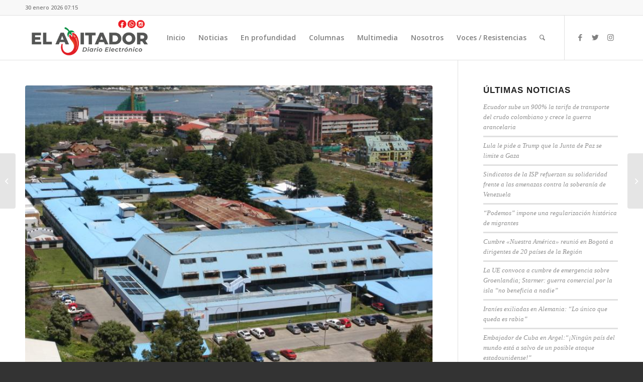

--- FILE ---
content_type: text/html; charset=UTF-8
request_url: https://www.elajitador.cl/representantes-de-adultos-mayores-solicitan-que-el-ex-hospital-base-se-habilite-como-geriatrico-para-la-region-de-los-lagos/
body_size: 83739
content:
<!DOCTYPE html>
<html lang="es" class="html_stretched responsive av-preloader-disabled av-default-lightbox  html_header_top html_logo_left html_main_nav_header html_menu_right html_slim html_header_sticky html_header_shrinking html_header_topbar_active html_mobile_menu_phone html_header_searchicon html_content_align_center html_header_unstick_top_disabled html_header_stretch_disabled html_av-overlay-side html_av-overlay-side-classic html_av-submenu-noclone html_entry_id_5263 av-cookies-no-cookie-consent av-no-preview html_text_menu_active ">
<head>
<meta charset="UTF-8" />


<!-- mobile setting -->
<meta name="viewport" content="width=device-width, initial-scale=1">

<!-- Scripts/CSS and wp_head hook -->
<meta name='robots' content='index, follow, max-image-preview:large, max-snippet:-1, max-video-preview:-1' />

	<!-- This site is optimized with the Yoast SEO plugin v21.1 - https://yoast.com/wordpress/plugins/seo/ -->
	<title>Representantes de adultos mayores solicitan que el ex Hospital Base se habilite como geriátrico para la región de Los Lagos - El Ajitador</title>
	<meta name="description" content="ElAjitador.cl. Diario electronico ElAjitador.cl. Noticias locales de Puerto Montt, reportajes. Plataforma informativa que a partir del trabajo constante, comprometido y diferenciador, buscan informar de forma veraz y consecuente, mediante un diario electronico desde un punto de vista sincero y objetivo en busca de la verdad de los hechos en Puerto Montt." />
	<link rel="canonical" href="https://www.elajitador.cl/representantes-de-adultos-mayores-solicitan-que-el-ex-hospital-base-se-habilite-como-geriatrico-para-la-region-de-los-lagos/" />
	<meta property="og:locale" content="es_ES" />
	<meta property="og:type" content="article" />
	<meta property="og:title" content="Representantes de adultos mayores solicitan que el ex Hospital Base se habilite como geriátrico para la región de Los Lagos - El Ajitador" />
	<meta property="og:description" content="ElAjitador.cl. Diario electronico ElAjitador.cl. Noticias locales de Puerto Montt, reportajes. Plataforma informativa que a partir del trabajo constante, comprometido y diferenciador, buscan informar de forma veraz y consecuente, mediante un diario electronico desde un punto de vista sincero y objetivo en busca de la verdad de los hechos en Puerto Montt." />
	<meta property="og:url" content="https://www.elajitador.cl/representantes-de-adultos-mayores-solicitan-que-el-ex-hospital-base-se-habilite-como-geriatrico-para-la-region-de-los-lagos/" />
	<meta property="og:site_name" content="El Ajitador" />
	<meta property="article:publisher" content="https://www.facebook.com/diarioelajitador/" />
	<meta property="article:published_time" content="2021-04-06T20:32:59+00:00" />
	<meta property="article:modified_time" content="2021-04-06T20:36:54+00:00" />
	<meta property="og:image" content="https://www.elajitador.cl/wp-content/uploads/2021/04/hospital-base-puerto-montt.jpg" />
	<meta property="og:image:width" content="750" />
	<meta property="og:image:height" content="560" />
	<meta property="og:image:type" content="image/jpeg" />
	<meta name="author" content="Admin" />
	<meta name="twitter:card" content="summary_large_image" />
	<meta name="twitter:creator" content="@el_ajitador" />
	<meta name="twitter:site" content="@el_ajitador" />
	<meta name="twitter:label1" content="Escrito por" />
	<meta name="twitter:data1" content="Admin" />
	<meta name="twitter:label2" content="Tiempo de lectura" />
	<meta name="twitter:data2" content="4 minutos" />
	<script type="application/ld+json" class="yoast-schema-graph">{"@context":"https://schema.org","@graph":[{"@type":"Article","@id":"https://www.elajitador.cl/representantes-de-adultos-mayores-solicitan-que-el-ex-hospital-base-se-habilite-como-geriatrico-para-la-region-de-los-lagos/#article","isPartOf":{"@id":"https://www.elajitador.cl/representantes-de-adultos-mayores-solicitan-que-el-ex-hospital-base-se-habilite-como-geriatrico-para-la-region-de-los-lagos/"},"author":{"name":"Admin","@id":"https://www.elajitador.cl/#/schema/person/6bc9f360c705e5869a732d0fb36ac1d3"},"headline":"Representantes de adultos mayores solicitan que el ex Hospital Base se habilite como geriátrico para la región de Los Lagos","datePublished":"2021-04-06T20:32:59+00:00","dateModified":"2021-04-06T20:36:54+00:00","mainEntityOfPage":{"@id":"https://www.elajitador.cl/representantes-de-adultos-mayores-solicitan-que-el-ex-hospital-base-se-habilite-como-geriatrico-para-la-region-de-los-lagos/"},"wordCount":927,"commentCount":0,"publisher":{"@id":"https://www.elajitador.cl/#organization"},"image":{"@id":"https://www.elajitador.cl/representantes-de-adultos-mayores-solicitan-que-el-ex-hospital-base-se-habilite-como-geriatrico-para-la-region-de-los-lagos/#primaryimage"},"thumbnailUrl":"https://www.elajitador.cl/wp-content/uploads/2021/04/hospital-base-puerto-montt.jpg","keywords":["ex hospital base"],"articleSection":["Nacional","Noticias"],"inLanguage":"es","potentialAction":[{"@type":"CommentAction","name":"Comment","target":["https://www.elajitador.cl/representantes-de-adultos-mayores-solicitan-que-el-ex-hospital-base-se-habilite-como-geriatrico-para-la-region-de-los-lagos/#respond"]}]},{"@type":"WebPage","@id":"https://www.elajitador.cl/representantes-de-adultos-mayores-solicitan-que-el-ex-hospital-base-se-habilite-como-geriatrico-para-la-region-de-los-lagos/","url":"https://www.elajitador.cl/representantes-de-adultos-mayores-solicitan-que-el-ex-hospital-base-se-habilite-como-geriatrico-para-la-region-de-los-lagos/","name":"Representantes de adultos mayores solicitan que el ex Hospital Base se habilite como geriátrico para la región de Los Lagos - El Ajitador","isPartOf":{"@id":"https://www.elajitador.cl/#website"},"primaryImageOfPage":{"@id":"https://www.elajitador.cl/representantes-de-adultos-mayores-solicitan-que-el-ex-hospital-base-se-habilite-como-geriatrico-para-la-region-de-los-lagos/#primaryimage"},"image":{"@id":"https://www.elajitador.cl/representantes-de-adultos-mayores-solicitan-que-el-ex-hospital-base-se-habilite-como-geriatrico-para-la-region-de-los-lagos/#primaryimage"},"thumbnailUrl":"https://www.elajitador.cl/wp-content/uploads/2021/04/hospital-base-puerto-montt.jpg","datePublished":"2021-04-06T20:32:59+00:00","dateModified":"2021-04-06T20:36:54+00:00","description":"ElAjitador.cl. Diario electronico ElAjitador.cl. Noticias locales de Puerto Montt, reportajes. Plataforma informativa que a partir del trabajo constante, comprometido y diferenciador, buscan informar de forma veraz y consecuente, mediante un diario electronico desde un punto de vista sincero y objetivo en busca de la verdad de los hechos en Puerto Montt.","breadcrumb":{"@id":"https://www.elajitador.cl/representantes-de-adultos-mayores-solicitan-que-el-ex-hospital-base-se-habilite-como-geriatrico-para-la-region-de-los-lagos/#breadcrumb"},"inLanguage":"es","potentialAction":[{"@type":"ReadAction","target":["https://www.elajitador.cl/representantes-de-adultos-mayores-solicitan-que-el-ex-hospital-base-se-habilite-como-geriatrico-para-la-region-de-los-lagos/"]}]},{"@type":"ImageObject","inLanguage":"es","@id":"https://www.elajitador.cl/representantes-de-adultos-mayores-solicitan-que-el-ex-hospital-base-se-habilite-como-geriatrico-para-la-region-de-los-lagos/#primaryimage","url":"https://www.elajitador.cl/wp-content/uploads/2021/04/hospital-base-puerto-montt.jpg","contentUrl":"https://www.elajitador.cl/wp-content/uploads/2021/04/hospital-base-puerto-montt.jpg","width":750,"height":560},{"@type":"BreadcrumbList","@id":"https://www.elajitador.cl/representantes-de-adultos-mayores-solicitan-que-el-ex-hospital-base-se-habilite-como-geriatrico-para-la-region-de-los-lagos/#breadcrumb","itemListElement":[{"@type":"ListItem","position":1,"name":"Portada","item":"https://www.elajitador.cl/inicio/"},{"@type":"ListItem","position":2,"name":"Representantes de adultos mayores solicitan que el ex Hospital Base se habilite como geriátrico para la región de Los Lagos"}]},{"@type":"WebSite","@id":"https://www.elajitador.cl/#website","url":"https://www.elajitador.cl/","name":"El Ajitador","description":"Medio de comunicación asociado a la Agrupación de Empleados Fiscales Anef","publisher":{"@id":"https://www.elajitador.cl/#organization"},"potentialAction":[{"@type":"SearchAction","target":{"@type":"EntryPoint","urlTemplate":"https://www.elajitador.cl/?s={search_term_string}"},"query-input":"required name=search_term_string"}],"inLanguage":"es"},{"@type":"Organization","@id":"https://www.elajitador.cl/#organization","name":"El Ajitador","url":"https://www.elajitador.cl/","logo":{"@type":"ImageObject","inLanguage":"es","@id":"https://www.elajitador.cl/#/schema/logo/image/","url":"https://elajitador.cl/wp-content/uploads/2020/03/EL-AJITADOR_REDONDO-1024x1024-1.png","contentUrl":"https://elajitador.cl/wp-content/uploads/2020/03/EL-AJITADOR_REDONDO-1024x1024-1.png","width":1024,"height":1024,"caption":"El Ajitador"},"image":{"@id":"https://www.elajitador.cl/#/schema/logo/image/"},"sameAs":["https://www.facebook.com/diarioelajitador/","https://twitter.com/el_ajitador","https://www.instagram.com/diarioelajitador/"]},{"@type":"Person","@id":"https://www.elajitador.cl/#/schema/person/6bc9f360c705e5869a732d0fb36ac1d3","name":"Admin","image":{"@type":"ImageObject","inLanguage":"es","@id":"https://www.elajitador.cl/#/schema/person/image/","url":"https://secure.gravatar.com/avatar/c136c7b6963716a0e5f778bd32c04fe131b4a9b9f0c8e4d41738f21b4d59daaa?s=96&d=mm&r=g","contentUrl":"https://secure.gravatar.com/avatar/c136c7b6963716a0e5f778bd32c04fe131b4a9b9f0c8e4d41738f21b4d59daaa?s=96&d=mm&r=g","caption":"Admin"},"url":"https://www.elajitador.cl/author/admin/"}]}</script>
	<!-- / Yoast SEO plugin. -->


<link rel='dns-prefetch' href='//static.addtoany.com' />
<link rel='dns-prefetch' href='//maxcdn.bootstrapcdn.com' />
<link rel="alternate" type="application/rss+xml" title="El Ajitador &raquo; Feed" href="https://www.elajitador.cl/feed/" />
<link rel="alternate" type="application/rss+xml" title="El Ajitador &raquo; Feed de los comentarios" href="https://www.elajitador.cl/comments/feed/" />
<link rel="alternate" type="application/rss+xml" title="El Ajitador &raquo; Comentario Representantes de adultos mayores solicitan que el ex Hospital Base se habilite como geriátrico para la región de Los Lagos del feed" href="https://www.elajitador.cl/representantes-de-adultos-mayores-solicitan-que-el-ex-hospital-base-se-habilite-como-geriatrico-para-la-region-de-los-lagos/feed/" />
<link rel="alternate" title="oEmbed (JSON)" type="application/json+oembed" href="https://www.elajitador.cl/wp-json/oembed/1.0/embed?url=https%3A%2F%2Fwww.elajitador.cl%2Frepresentantes-de-adultos-mayores-solicitan-que-el-ex-hospital-base-se-habilite-como-geriatrico-para-la-region-de-los-lagos%2F" />
<link rel="alternate" title="oEmbed (XML)" type="text/xml+oembed" href="https://www.elajitador.cl/wp-json/oembed/1.0/embed?url=https%3A%2F%2Fwww.elajitador.cl%2Frepresentantes-de-adultos-mayores-solicitan-que-el-ex-hospital-base-se-habilite-como-geriatrico-para-la-region-de-los-lagos%2F&#038;format=xml" />

<!-- google webfont font replacement -->

			<script type='text/javascript'>

				(function() {
					
					/*	check if webfonts are disabled by user setting via cookie - or user must opt in.	*/
					var html = document.getElementsByTagName('html')[0];
					var cookie_check = html.className.indexOf('av-cookies-needs-opt-in') >= 0 || html.className.indexOf('av-cookies-can-opt-out') >= 0;
					var allow_continue = true;
					var silent_accept_cookie = html.className.indexOf('av-cookies-user-silent-accept') >= 0;

					if( cookie_check && ! silent_accept_cookie )
					{
						if( ! document.cookie.match(/aviaCookieConsent/) || html.className.indexOf('av-cookies-session-refused') >= 0 )
						{
							allow_continue = false;
						}
						else
						{
							if( ! document.cookie.match(/aviaPrivacyRefuseCookiesHideBar/) )
							{
								allow_continue = false;
							}
							else if( ! document.cookie.match(/aviaPrivacyEssentialCookiesEnabled/) )
							{
								allow_continue = false;
							}
							else if( document.cookie.match(/aviaPrivacyGoogleWebfontsDisabled/) )
							{
								allow_continue = false;
							}
						}
					}
					
					if( allow_continue )
					{
						var f = document.createElement('link');
					
						f.type 	= 'text/css';
						f.rel 	= 'stylesheet';
						f.href 	= '//fonts.googleapis.com/css?family=Open+Sans:400,600';
						f.id 	= 'avia-google-webfont';

						document.getElementsByTagName('head')[0].appendChild(f);
					}
				})();
			
			</script>
			<style id='wp-img-auto-sizes-contain-inline-css' type='text/css'>
img:is([sizes=auto i],[sizes^="auto," i]){contain-intrinsic-size:3000px 1500px}
/*# sourceURL=wp-img-auto-sizes-contain-inline-css */
</style>
<link rel='stylesheet' id='sbi_styles-css' href='https://www.elajitador.cl/wp-content/plugins/instagram-feed/css/sbi-styles.min.css?ver=6.2.1' type='text/css' media='all' />
<style id='wp-emoji-styles-inline-css' type='text/css'>

	img.wp-smiley, img.emoji {
		display: inline !important;
		border: none !important;
		box-shadow: none !important;
		height: 1em !important;
		width: 1em !important;
		margin: 0 0.07em !important;
		vertical-align: -0.1em !important;
		background: none !important;
		padding: 0 !important;
	}
/*# sourceURL=wp-emoji-styles-inline-css */
</style>
<style id='wp-block-library-inline-css' type='text/css'>
:root{--wp-block-synced-color:#7a00df;--wp-block-synced-color--rgb:122,0,223;--wp-bound-block-color:var(--wp-block-synced-color);--wp-editor-canvas-background:#ddd;--wp-admin-theme-color:#007cba;--wp-admin-theme-color--rgb:0,124,186;--wp-admin-theme-color-darker-10:#006ba1;--wp-admin-theme-color-darker-10--rgb:0,107,160.5;--wp-admin-theme-color-darker-20:#005a87;--wp-admin-theme-color-darker-20--rgb:0,90,135;--wp-admin-border-width-focus:2px}@media (min-resolution:192dpi){:root{--wp-admin-border-width-focus:1.5px}}.wp-element-button{cursor:pointer}:root .has-very-light-gray-background-color{background-color:#eee}:root .has-very-dark-gray-background-color{background-color:#313131}:root .has-very-light-gray-color{color:#eee}:root .has-very-dark-gray-color{color:#313131}:root .has-vivid-green-cyan-to-vivid-cyan-blue-gradient-background{background:linear-gradient(135deg,#00d084,#0693e3)}:root .has-purple-crush-gradient-background{background:linear-gradient(135deg,#34e2e4,#4721fb 50%,#ab1dfe)}:root .has-hazy-dawn-gradient-background{background:linear-gradient(135deg,#faaca8,#dad0ec)}:root .has-subdued-olive-gradient-background{background:linear-gradient(135deg,#fafae1,#67a671)}:root .has-atomic-cream-gradient-background{background:linear-gradient(135deg,#fdd79a,#004a59)}:root .has-nightshade-gradient-background{background:linear-gradient(135deg,#330968,#31cdcf)}:root .has-midnight-gradient-background{background:linear-gradient(135deg,#020381,#2874fc)}:root{--wp--preset--font-size--normal:16px;--wp--preset--font-size--huge:42px}.has-regular-font-size{font-size:1em}.has-larger-font-size{font-size:2.625em}.has-normal-font-size{font-size:var(--wp--preset--font-size--normal)}.has-huge-font-size{font-size:var(--wp--preset--font-size--huge)}.has-text-align-center{text-align:center}.has-text-align-left{text-align:left}.has-text-align-right{text-align:right}.has-fit-text{white-space:nowrap!important}#end-resizable-editor-section{display:none}.aligncenter{clear:both}.items-justified-left{justify-content:flex-start}.items-justified-center{justify-content:center}.items-justified-right{justify-content:flex-end}.items-justified-space-between{justify-content:space-between}.screen-reader-text{border:0;clip-path:inset(50%);height:1px;margin:-1px;overflow:hidden;padding:0;position:absolute;width:1px;word-wrap:normal!important}.screen-reader-text:focus{background-color:#ddd;clip-path:none;color:#444;display:block;font-size:1em;height:auto;left:5px;line-height:normal;padding:15px 23px 14px;text-decoration:none;top:5px;width:auto;z-index:100000}html :where(.has-border-color){border-style:solid}html :where([style*=border-top-color]){border-top-style:solid}html :where([style*=border-right-color]){border-right-style:solid}html :where([style*=border-bottom-color]){border-bottom-style:solid}html :where([style*=border-left-color]){border-left-style:solid}html :where([style*=border-width]){border-style:solid}html :where([style*=border-top-width]){border-top-style:solid}html :where([style*=border-right-width]){border-right-style:solid}html :where([style*=border-bottom-width]){border-bottom-style:solid}html :where([style*=border-left-width]){border-left-style:solid}html :where(img[class*=wp-image-]){height:auto;max-width:100%}:where(figure){margin:0 0 1em}html :where(.is-position-sticky){--wp-admin--admin-bar--position-offset:var(--wp-admin--admin-bar--height,0px)}@media screen and (max-width:600px){html :where(.is-position-sticky){--wp-admin--admin-bar--position-offset:0px}}

/*# sourceURL=wp-block-library-inline-css */
</style><style id='wp-block-heading-inline-css' type='text/css'>
h1:where(.wp-block-heading).has-background,h2:where(.wp-block-heading).has-background,h3:where(.wp-block-heading).has-background,h4:where(.wp-block-heading).has-background,h5:where(.wp-block-heading).has-background,h6:where(.wp-block-heading).has-background{padding:1.25em 2.375em}h1.has-text-align-left[style*=writing-mode]:where([style*=vertical-lr]),h1.has-text-align-right[style*=writing-mode]:where([style*=vertical-rl]),h2.has-text-align-left[style*=writing-mode]:where([style*=vertical-lr]),h2.has-text-align-right[style*=writing-mode]:where([style*=vertical-rl]),h3.has-text-align-left[style*=writing-mode]:where([style*=vertical-lr]),h3.has-text-align-right[style*=writing-mode]:where([style*=vertical-rl]),h4.has-text-align-left[style*=writing-mode]:where([style*=vertical-lr]),h4.has-text-align-right[style*=writing-mode]:where([style*=vertical-rl]),h5.has-text-align-left[style*=writing-mode]:where([style*=vertical-lr]),h5.has-text-align-right[style*=writing-mode]:where([style*=vertical-rl]),h6.has-text-align-left[style*=writing-mode]:where([style*=vertical-lr]),h6.has-text-align-right[style*=writing-mode]:where([style*=vertical-rl]){rotate:180deg}
/*# sourceURL=https://www.elajitador.cl/wp-includes/blocks/heading/style.min.css */
</style>
<style id='wp-block-list-inline-css' type='text/css'>
ol,ul{box-sizing:border-box}:root :where(.wp-block-list.has-background){padding:1.25em 2.375em}
/*# sourceURL=https://www.elajitador.cl/wp-includes/blocks/list/style.min.css */
</style>
<style id='wp-block-paragraph-inline-css' type='text/css'>
.is-small-text{font-size:.875em}.is-regular-text{font-size:1em}.is-large-text{font-size:2.25em}.is-larger-text{font-size:3em}.has-drop-cap:not(:focus):first-letter{float:left;font-size:8.4em;font-style:normal;font-weight:100;line-height:.68;margin:.05em .1em 0 0;text-transform:uppercase}body.rtl .has-drop-cap:not(:focus):first-letter{float:none;margin-left:.1em}p.has-drop-cap.has-background{overflow:hidden}:root :where(p.has-background){padding:1.25em 2.375em}:where(p.has-text-color:not(.has-link-color)) a{color:inherit}p.has-text-align-left[style*="writing-mode:vertical-lr"],p.has-text-align-right[style*="writing-mode:vertical-rl"]{rotate:180deg}
/*# sourceURL=https://www.elajitador.cl/wp-includes/blocks/paragraph/style.min.css */
</style>
<style id='global-styles-inline-css' type='text/css'>
:root{--wp--preset--aspect-ratio--square: 1;--wp--preset--aspect-ratio--4-3: 4/3;--wp--preset--aspect-ratio--3-4: 3/4;--wp--preset--aspect-ratio--3-2: 3/2;--wp--preset--aspect-ratio--2-3: 2/3;--wp--preset--aspect-ratio--16-9: 16/9;--wp--preset--aspect-ratio--9-16: 9/16;--wp--preset--color--black: #000000;--wp--preset--color--cyan-bluish-gray: #abb8c3;--wp--preset--color--white: #ffffff;--wp--preset--color--pale-pink: #f78da7;--wp--preset--color--vivid-red: #cf2e2e;--wp--preset--color--luminous-vivid-orange: #ff6900;--wp--preset--color--luminous-vivid-amber: #fcb900;--wp--preset--color--light-green-cyan: #7bdcb5;--wp--preset--color--vivid-green-cyan: #00d084;--wp--preset--color--pale-cyan-blue: #8ed1fc;--wp--preset--color--vivid-cyan-blue: #0693e3;--wp--preset--color--vivid-purple: #9b51e0;--wp--preset--gradient--vivid-cyan-blue-to-vivid-purple: linear-gradient(135deg,rgb(6,147,227) 0%,rgb(155,81,224) 100%);--wp--preset--gradient--light-green-cyan-to-vivid-green-cyan: linear-gradient(135deg,rgb(122,220,180) 0%,rgb(0,208,130) 100%);--wp--preset--gradient--luminous-vivid-amber-to-luminous-vivid-orange: linear-gradient(135deg,rgb(252,185,0) 0%,rgb(255,105,0) 100%);--wp--preset--gradient--luminous-vivid-orange-to-vivid-red: linear-gradient(135deg,rgb(255,105,0) 0%,rgb(207,46,46) 100%);--wp--preset--gradient--very-light-gray-to-cyan-bluish-gray: linear-gradient(135deg,rgb(238,238,238) 0%,rgb(169,184,195) 100%);--wp--preset--gradient--cool-to-warm-spectrum: linear-gradient(135deg,rgb(74,234,220) 0%,rgb(151,120,209) 20%,rgb(207,42,186) 40%,rgb(238,44,130) 60%,rgb(251,105,98) 80%,rgb(254,248,76) 100%);--wp--preset--gradient--blush-light-purple: linear-gradient(135deg,rgb(255,206,236) 0%,rgb(152,150,240) 100%);--wp--preset--gradient--blush-bordeaux: linear-gradient(135deg,rgb(254,205,165) 0%,rgb(254,45,45) 50%,rgb(107,0,62) 100%);--wp--preset--gradient--luminous-dusk: linear-gradient(135deg,rgb(255,203,112) 0%,rgb(199,81,192) 50%,rgb(65,88,208) 100%);--wp--preset--gradient--pale-ocean: linear-gradient(135deg,rgb(255,245,203) 0%,rgb(182,227,212) 50%,rgb(51,167,181) 100%);--wp--preset--gradient--electric-grass: linear-gradient(135deg,rgb(202,248,128) 0%,rgb(113,206,126) 100%);--wp--preset--gradient--midnight: linear-gradient(135deg,rgb(2,3,129) 0%,rgb(40,116,252) 100%);--wp--preset--font-size--small: 13px;--wp--preset--font-size--medium: 20px;--wp--preset--font-size--large: 36px;--wp--preset--font-size--x-large: 42px;--wp--preset--spacing--20: 0.44rem;--wp--preset--spacing--30: 0.67rem;--wp--preset--spacing--40: 1rem;--wp--preset--spacing--50: 1.5rem;--wp--preset--spacing--60: 2.25rem;--wp--preset--spacing--70: 3.38rem;--wp--preset--spacing--80: 5.06rem;--wp--preset--shadow--natural: 6px 6px 9px rgba(0, 0, 0, 0.2);--wp--preset--shadow--deep: 12px 12px 50px rgba(0, 0, 0, 0.4);--wp--preset--shadow--sharp: 6px 6px 0px rgba(0, 0, 0, 0.2);--wp--preset--shadow--outlined: 6px 6px 0px -3px rgb(255, 255, 255), 6px 6px rgb(0, 0, 0);--wp--preset--shadow--crisp: 6px 6px 0px rgb(0, 0, 0);}:where(.is-layout-flex){gap: 0.5em;}:where(.is-layout-grid){gap: 0.5em;}body .is-layout-flex{display: flex;}.is-layout-flex{flex-wrap: wrap;align-items: center;}.is-layout-flex > :is(*, div){margin: 0;}body .is-layout-grid{display: grid;}.is-layout-grid > :is(*, div){margin: 0;}:where(.wp-block-columns.is-layout-flex){gap: 2em;}:where(.wp-block-columns.is-layout-grid){gap: 2em;}:where(.wp-block-post-template.is-layout-flex){gap: 1.25em;}:where(.wp-block-post-template.is-layout-grid){gap: 1.25em;}.has-black-color{color: var(--wp--preset--color--black) !important;}.has-cyan-bluish-gray-color{color: var(--wp--preset--color--cyan-bluish-gray) !important;}.has-white-color{color: var(--wp--preset--color--white) !important;}.has-pale-pink-color{color: var(--wp--preset--color--pale-pink) !important;}.has-vivid-red-color{color: var(--wp--preset--color--vivid-red) !important;}.has-luminous-vivid-orange-color{color: var(--wp--preset--color--luminous-vivid-orange) !important;}.has-luminous-vivid-amber-color{color: var(--wp--preset--color--luminous-vivid-amber) !important;}.has-light-green-cyan-color{color: var(--wp--preset--color--light-green-cyan) !important;}.has-vivid-green-cyan-color{color: var(--wp--preset--color--vivid-green-cyan) !important;}.has-pale-cyan-blue-color{color: var(--wp--preset--color--pale-cyan-blue) !important;}.has-vivid-cyan-blue-color{color: var(--wp--preset--color--vivid-cyan-blue) !important;}.has-vivid-purple-color{color: var(--wp--preset--color--vivid-purple) !important;}.has-black-background-color{background-color: var(--wp--preset--color--black) !important;}.has-cyan-bluish-gray-background-color{background-color: var(--wp--preset--color--cyan-bluish-gray) !important;}.has-white-background-color{background-color: var(--wp--preset--color--white) !important;}.has-pale-pink-background-color{background-color: var(--wp--preset--color--pale-pink) !important;}.has-vivid-red-background-color{background-color: var(--wp--preset--color--vivid-red) !important;}.has-luminous-vivid-orange-background-color{background-color: var(--wp--preset--color--luminous-vivid-orange) !important;}.has-luminous-vivid-amber-background-color{background-color: var(--wp--preset--color--luminous-vivid-amber) !important;}.has-light-green-cyan-background-color{background-color: var(--wp--preset--color--light-green-cyan) !important;}.has-vivid-green-cyan-background-color{background-color: var(--wp--preset--color--vivid-green-cyan) !important;}.has-pale-cyan-blue-background-color{background-color: var(--wp--preset--color--pale-cyan-blue) !important;}.has-vivid-cyan-blue-background-color{background-color: var(--wp--preset--color--vivid-cyan-blue) !important;}.has-vivid-purple-background-color{background-color: var(--wp--preset--color--vivid-purple) !important;}.has-black-border-color{border-color: var(--wp--preset--color--black) !important;}.has-cyan-bluish-gray-border-color{border-color: var(--wp--preset--color--cyan-bluish-gray) !important;}.has-white-border-color{border-color: var(--wp--preset--color--white) !important;}.has-pale-pink-border-color{border-color: var(--wp--preset--color--pale-pink) !important;}.has-vivid-red-border-color{border-color: var(--wp--preset--color--vivid-red) !important;}.has-luminous-vivid-orange-border-color{border-color: var(--wp--preset--color--luminous-vivid-orange) !important;}.has-luminous-vivid-amber-border-color{border-color: var(--wp--preset--color--luminous-vivid-amber) !important;}.has-light-green-cyan-border-color{border-color: var(--wp--preset--color--light-green-cyan) !important;}.has-vivid-green-cyan-border-color{border-color: var(--wp--preset--color--vivid-green-cyan) !important;}.has-pale-cyan-blue-border-color{border-color: var(--wp--preset--color--pale-cyan-blue) !important;}.has-vivid-cyan-blue-border-color{border-color: var(--wp--preset--color--vivid-cyan-blue) !important;}.has-vivid-purple-border-color{border-color: var(--wp--preset--color--vivid-purple) !important;}.has-vivid-cyan-blue-to-vivid-purple-gradient-background{background: var(--wp--preset--gradient--vivid-cyan-blue-to-vivid-purple) !important;}.has-light-green-cyan-to-vivid-green-cyan-gradient-background{background: var(--wp--preset--gradient--light-green-cyan-to-vivid-green-cyan) !important;}.has-luminous-vivid-amber-to-luminous-vivid-orange-gradient-background{background: var(--wp--preset--gradient--luminous-vivid-amber-to-luminous-vivid-orange) !important;}.has-luminous-vivid-orange-to-vivid-red-gradient-background{background: var(--wp--preset--gradient--luminous-vivid-orange-to-vivid-red) !important;}.has-very-light-gray-to-cyan-bluish-gray-gradient-background{background: var(--wp--preset--gradient--very-light-gray-to-cyan-bluish-gray) !important;}.has-cool-to-warm-spectrum-gradient-background{background: var(--wp--preset--gradient--cool-to-warm-spectrum) !important;}.has-blush-light-purple-gradient-background{background: var(--wp--preset--gradient--blush-light-purple) !important;}.has-blush-bordeaux-gradient-background{background: var(--wp--preset--gradient--blush-bordeaux) !important;}.has-luminous-dusk-gradient-background{background: var(--wp--preset--gradient--luminous-dusk) !important;}.has-pale-ocean-gradient-background{background: var(--wp--preset--gradient--pale-ocean) !important;}.has-electric-grass-gradient-background{background: var(--wp--preset--gradient--electric-grass) !important;}.has-midnight-gradient-background{background: var(--wp--preset--gradient--midnight) !important;}.has-small-font-size{font-size: var(--wp--preset--font-size--small) !important;}.has-medium-font-size{font-size: var(--wp--preset--font-size--medium) !important;}.has-large-font-size{font-size: var(--wp--preset--font-size--large) !important;}.has-x-large-font-size{font-size: var(--wp--preset--font-size--x-large) !important;}
/*# sourceURL=global-styles-inline-css */
</style>

<style id='classic-theme-styles-inline-css' type='text/css'>
/*! This file is auto-generated */
.wp-block-button__link{color:#fff;background-color:#32373c;border-radius:9999px;box-shadow:none;text-decoration:none;padding:calc(.667em + 2px) calc(1.333em + 2px);font-size:1.125em}.wp-block-file__button{background:#32373c;color:#fff;text-decoration:none}
/*# sourceURL=/wp-includes/css/classic-themes.min.css */
</style>
<link rel='stylesheet' id='rs-plugin-settings-css' href='https://www.elajitador.cl/wp-content/plugins/revslider/public/assets/css/settings.css?ver=5.4.8.3' type='text/css' media='all' />
<style id='rs-plugin-settings-inline-css' type='text/css'>
#rs-demo-id {}
/*# sourceURL=rs-plugin-settings-inline-css */
</style>
<link rel='stylesheet' id='wpemfb-lightbox-css' href='https://www.elajitador.cl/wp-content/plugins/wp-embed-facebook/templates/lightbox/css/lightbox.css?ver=3.0.10' type='text/css' media='all' />
<link rel='stylesheet' id='cff-css' href='https://www.elajitador.cl/wp-content/plugins/custom-facebook-feed/assets/css/cff-style.min.css?ver=4.2' type='text/css' media='all' />
<link rel='stylesheet' id='sb-font-awesome-css' href='https://maxcdn.bootstrapcdn.com/font-awesome/4.7.0/css/font-awesome.min.css?ver=6.9' type='text/css' media='all' />
<link rel='stylesheet' id='addtoany-css' href='https://www.elajitador.cl/wp-content/plugins/add-to-any/addtoany.min.css?ver=1.16' type='text/css' media='all' />
<link rel='stylesheet' id='avia-merged-styles-css' href='https://www.elajitador.cl/wp-content/uploads/dynamic_avia/avia-merged-styles-f28efbbea7f90b21cca6ff797a625de6---65007ff5007dc.css' type='text/css' media='all' />
<script type="text/javascript" src="https://www.elajitador.cl/wp-includes/js/jquery/jquery.min.js?ver=3.7.1" id="jquery-core-js"></script>
<script type="text/javascript" src="https://www.elajitador.cl/wp-includes/js/jquery/jquery-migrate.min.js?ver=3.4.1" id="jquery-migrate-js"></script>
<script type="text/javascript" id="addtoany-core-js-before">
/* <![CDATA[ */
window.a2a_config=window.a2a_config||{};a2a_config.callbacks=[];a2a_config.overlays=[];a2a_config.templates={};a2a_localize = {
	Share: "Compartir",
	Save: "Guardar",
	Subscribe: "Suscribir",
	Email: "Correo electrónico",
	Bookmark: "Marcador",
	ShowAll: "Mostrar todo",
	ShowLess: "Mostrar menos",
	FindServices: "Encontrar servicio(s)",
	FindAnyServiceToAddTo: "Encuentra al instante cualquier servicio para añadir a",
	PoweredBy: "Funciona con",
	ShareViaEmail: "Compartir por correo electrónico",
	SubscribeViaEmail: "Suscribirse a través de correo electrónico",
	BookmarkInYourBrowser: "Añadir a marcadores de tu navegador",
	BookmarkInstructions: "Presiona «Ctrl+D» o «\u2318+D» para añadir esta página a marcadores",
	AddToYourFavorites: "Añadir a tus favoritos",
	SendFromWebOrProgram: "Enviar desde cualquier dirección o programa de correo electrónico ",
	EmailProgram: "Programa de correo electrónico",
	More: "Más&#8230;",
	ThanksForSharing: "¡Gracias por compartir!",
	ThanksForFollowing: "¡Gracias por seguirnos!"
};


//# sourceURL=addtoany-core-js-before
/* ]]> */
</script>
<script type="text/javascript" async src="https://static.addtoany.com/menu/page.js" id="addtoany-core-js"></script>
<script type="text/javascript" async src="https://www.elajitador.cl/wp-content/plugins/add-to-any/addtoany.min.js?ver=1.1" id="addtoany-jquery-js"></script>
<script type="text/javascript" src="https://www.elajitador.cl/wp-content/plugins/revslider/public/assets/js/jquery.themepunch.tools.min.js?ver=5.4.8.3" id="tp-tools-js"></script>
<script type="text/javascript" src="https://www.elajitador.cl/wp-content/plugins/revslider/public/assets/js/jquery.themepunch.revolution.min.js?ver=5.4.8.3" id="revmin-js"></script>
<script type="text/javascript" src="https://www.elajitador.cl/wp-content/plugins/wp-embed-facebook/templates/lightbox/js/lightbox.min.js?ver=3.0.10" id="wpemfb-lightbox-js"></script>
<script type="text/javascript" id="wpemfb-fbjs-js-extra">
/* <![CDATA[ */
var WEF = {"local":"es_ES","version":"v6.0","fb_id":""};
//# sourceURL=wpemfb-fbjs-js-extra
/* ]]> */
</script>
<script type="text/javascript" src="https://www.elajitador.cl/wp-content/plugins/wp-embed-facebook/inc/js/fb.min.js?ver=3.0.10" id="wpemfb-fbjs-js"></script>
<link rel="https://api.w.org/" href="https://www.elajitador.cl/wp-json/" /><link rel="alternate" title="JSON" type="application/json" href="https://www.elajitador.cl/wp-json/wp/v2/posts/5263" /><link rel="EditURI" type="application/rsd+xml" title="RSD" href="https://www.elajitador.cl/xmlrpc.php?rsd" />
<meta name="generator" content="WordPress 6.9" />
<link rel='shortlink' href='https://www.elajitador.cl/?p=5263' />
	<link rel="preconnect" href="https://fonts.googleapis.com">
	<link rel="preconnect" href="https://fonts.gstatic.com">
	<link rel="profile" href="https://gmpg.org/xfn/11" />
<link rel="alternate" type="application/rss+xml" title="El Ajitador RSS2 Feed" href="https://www.elajitador.cl/feed/" />
<link rel="pingback" href="https://www.elajitador.cl/xmlrpc.php" />
<!--[if lt IE 9]><script src="https://www.elajitador.cl/wp-content/themes/enfold/js/html5shiv.js"></script><![endif]-->

<meta name="generator" content="Powered by Slider Revolution 5.4.8.3 - responsive, Mobile-Friendly Slider Plugin for WordPress with comfortable drag and drop interface." />

<!-- To speed up the rendering and to display the site as fast as possible to the user we include some styles and scripts for above the fold content inline -->
<script type="text/javascript">'use strict';var avia_is_mobile=!1;if(/Android|webOS|iPhone|iPad|iPod|BlackBerry|IEMobile|Opera Mini/i.test(navigator.userAgent)&&'ontouchstart' in document.documentElement){avia_is_mobile=!0;document.documentElement.className+=' avia_mobile '}
else{document.documentElement.className+=' avia_desktop '};document.documentElement.className+=' js_active ';(function(){var e=['-webkit-','-moz-','-ms-',''],n='';for(var t in e){if(e[t]+'transform' in document.documentElement.style){document.documentElement.className+=' avia_transform ';n=e[t]+'transform'};if(e[t]+'perspective' in document.documentElement.style)document.documentElement.className+=' avia_transform3d '};if(typeof document.getElementsByClassName=='function'&&typeof document.documentElement.getBoundingClientRect=='function'&&avia_is_mobile==!1){if(n&&window.innerHeight>0){setTimeout(function(){var e=0,o={},a=0,t=document.getElementsByClassName('av-parallax'),i=window.pageYOffset||document.documentElement.scrollTop;for(e=0;e<t.length;e++){t[e].style.top='0px';o=t[e].getBoundingClientRect();a=Math.ceil((window.innerHeight+i-o.top)*0.3);t[e].style[n]='translate(0px, '+a+'px)';t[e].style.top='auto';t[e].className+=' enabled-parallax '}},50)}}})();</script><style id="uagb-style-conditional-extension">@media (min-width: 1025px){body .uag-hide-desktop.uagb-google-map__wrap,body .uag-hide-desktop{display:none !important}}@media (min-width: 768px) and (max-width: 1024px){body .uag-hide-tab.uagb-google-map__wrap,body .uag-hide-tab{display:none !important}}@media (max-width: 767px){body .uag-hide-mob.uagb-google-map__wrap,body .uag-hide-mob{display:none !important}}</style><style id="uagb-style-frontend-5263">.uag-blocks-common-selector{z-index:var(--z-index-desktop) !important}@media (max-width: 976px){.uag-blocks-common-selector{z-index:var(--z-index-tablet) !important}}@media (max-width: 767px){.uag-blocks-common-selector{z-index:var(--z-index-mobile) !important}}
</style><link rel="icon" href="https://www.elajitador.cl/wp-content/uploads/2020/01/cropped-logo_aji-32x32.png" sizes="32x32" />
<link rel="icon" href="https://www.elajitador.cl/wp-content/uploads/2020/01/cropped-logo_aji-192x192.png" sizes="192x192" />
<link rel="apple-touch-icon" href="https://www.elajitador.cl/wp-content/uploads/2020/01/cropped-logo_aji-180x180.png" />
<meta name="msapplication-TileImage" content="https://www.elajitador.cl/wp-content/uploads/2020/01/cropped-logo_aji-270x270.png" />
<script type="text/javascript">function setREVStartSize(e){									
						try{ e.c=jQuery(e.c);var i=jQuery(window).width(),t=9999,r=0,n=0,l=0,f=0,s=0,h=0;
							if(e.responsiveLevels&&(jQuery.each(e.responsiveLevels,function(e,f){f>i&&(t=r=f,l=e),i>f&&f>r&&(r=f,n=e)}),t>r&&(l=n)),f=e.gridheight[l]||e.gridheight[0]||e.gridheight,s=e.gridwidth[l]||e.gridwidth[0]||e.gridwidth,h=i/s,h=h>1?1:h,f=Math.round(h*f),"fullscreen"==e.sliderLayout){var u=(e.c.width(),jQuery(window).height());if(void 0!=e.fullScreenOffsetContainer){var c=e.fullScreenOffsetContainer.split(",");if (c) jQuery.each(c,function(e,i){u=jQuery(i).length>0?u-jQuery(i).outerHeight(!0):u}),e.fullScreenOffset.split("%").length>1&&void 0!=e.fullScreenOffset&&e.fullScreenOffset.length>0?u-=jQuery(window).height()*parseInt(e.fullScreenOffset,0)/100:void 0!=e.fullScreenOffset&&e.fullScreenOffset.length>0&&(u-=parseInt(e.fullScreenOffset,0))}f=u}else void 0!=e.minHeight&&f<e.minHeight&&(f=e.minHeight);e.c.closest(".rev_slider_wrapper").css({height:f})					
						}catch(d){console.log("Failure at Presize of Slider:"+d)}						
					};</script>
	<style id="egf-frontend-styles" type="text/css">
		p {} h1 {} h2 {font-family: 'Georgia', sans-serif;font-style: normal;font-weight: 400;} h3 {font-family: 'Georgia', sans-serif;font-style: normal;font-weight: 400;} h4 {} h5 {} h6 {} 	</style>
	<style type='text/css'>
@font-face {font-family: 'entypo-fontello'; font-weight: normal; font-style: normal; font-display: auto;
src: url('https://www.elajitador.cl/wp-content/themes/enfold/config-templatebuilder/avia-template-builder/assets/fonts/entypo-fontello.woff2') format('woff2'),
url('https://www.elajitador.cl/wp-content/themes/enfold/config-templatebuilder/avia-template-builder/assets/fonts/entypo-fontello.woff') format('woff'),
url('https://www.elajitador.cl/wp-content/themes/enfold/config-templatebuilder/avia-template-builder/assets/fonts/entypo-fontello.ttf') format('truetype'), 
url('https://www.elajitador.cl/wp-content/themes/enfold/config-templatebuilder/avia-template-builder/assets/fonts/entypo-fontello.svg#entypo-fontello') format('svg'),
url('https://www.elajitador.cl/wp-content/themes/enfold/config-templatebuilder/avia-template-builder/assets/fonts/entypo-fontello.eot'),
url('https://www.elajitador.cl/wp-content/themes/enfold/config-templatebuilder/avia-template-builder/assets/fonts/entypo-fontello.eot?#iefix') format('embedded-opentype');
} #top .avia-font-entypo-fontello, body .avia-font-entypo-fontello, html body [data-av_iconfont='entypo-fontello']:before{ font-family: 'entypo-fontello'; }
</style>

<!--
Debugging Info for Theme support: 

Theme: Enfold
Version: 4.8.6.2
Installed: enfold
AviaFramework Version: 5.0
AviaBuilder Version: 4.8
aviaElementManager Version: 1.0.1
ML:256-PU:106-PLA:22
WP:6.9
Compress: CSS:all theme files - JS:all theme files
Updates: disabled
PLAu:21
-->
</head>




<body data-rsssl=1 id="top" class="wp-singular post-template-default single single-post postid-5263 single-format-standard wp-theme-enfold  rtl_columns stretched georgia-websave georgia open_sans avia-responsive-images-support" itemscope="itemscope" itemtype="https://schema.org/WebPage" >

	
	<div id='wrap_all'>

	
<header id='header' class='all_colors header_color light_bg_color  av_header_top av_logo_left av_main_nav_header av_menu_right av_slim av_header_sticky av_header_shrinking av_header_stretch_disabled av_mobile_menu_phone av_header_searchicon av_header_unstick_top_disabled av_bottom_nav_disabled  av_alternate_logo_active av_header_border_disabled'  role="banner" itemscope="itemscope" itemtype="https://schema.org/WPHeader" >

		<div id='header_meta' class='container_wrap container_wrap_meta  av_icon_active_main av_phone_active_left av_extra_header_active av_entry_id_5263'>
		
			      <div class='container'>
			      <div class='phone-info '><div>30 enero 2026 07:15</div></div>			      </div>
		</div>

		<div  id='header_main' class='container_wrap container_wrap_logo'>
	
        <div class='container av-logo-container'><div class='inner-container'><span class='logo'><a href='https://www.elajitador.cl/'><img src="https://www.elajitador.cl/wp-content/uploads/2023/09/MARCA-GRAFICA-ADAPTADA-01.png" srcset="https://www.elajitador.cl/wp-content/uploads/2023/09/MARCA-GRAFICA-ADAPTADA-01.png 750w, https://www.elajitador.cl/wp-content/uploads/2023/09/MARCA-GRAFICA-ADAPTADA-01-705x246.png 705w" sizes="(max-width: 750px) 100vw, 750px" height="100" width="300" alt='El Ajitador' title='MARCA GRAFICA &#8211; ADAPTADA-01' /></a></span><nav class='main_menu' data-selectname='Selecciona una página'  role="navigation" itemscope="itemscope" itemtype="https://schema.org/SiteNavigationElement" ><div class="avia-menu av-main-nav-wrap av_menu_icon_beside"><ul id="avia-menu" class="menu av-main-nav"><li id="menu-item-6879" class="menu-item menu-item-type-post_type menu-item-object-page menu-item-home menu-item-top-level menu-item-top-level-1"><a href="https://www.elajitador.cl/" itemprop="url"><span class="avia-bullet"></span><span class="avia-menu-text">Inicio</span><span class="avia-menu-fx"><span class="avia-arrow-wrap"><span class="avia-arrow"></span></span></span></a></li>
<li id="menu-item-6783" class="menu-item menu-item-type-post_type menu-item-object-page menu-item-top-level menu-item-top-level-2"><a href="https://www.elajitador.cl/noticias/" itemprop="url"><span class="avia-bullet"></span><span class="avia-menu-text">Noticias</span><span class="avia-menu-fx"><span class="avia-arrow-wrap"><span class="avia-arrow"></span></span></span></a></li>
<li id="menu-item-6898" class="menu-item menu-item-type-custom menu-item-object-custom menu-item-has-children menu-item-top-level menu-item-top-level-3"><a href="#" itemprop="url"><span class="avia-bullet"></span><span class="avia-menu-text">En profundidad</span><span class="avia-menu-fx"><span class="avia-arrow-wrap"><span class="avia-arrow"></span></span></span></a>


<ul class="sub-menu">
	<li id="menu-item-6901" class="menu-item menu-item-type-post_type menu-item-object-page"><a href="https://www.elajitador.cl/perfil-humano/" itemprop="url"><span class="avia-bullet"></span><span class="avia-menu-text">Perfil humano</span></a></li>
	<li id="menu-item-6907" class="menu-item menu-item-type-post_type menu-item-object-page"><a href="https://www.elajitador.cl/reportajes/" itemprop="url"><span class="avia-bullet"></span><span class="avia-menu-text">Reportajes</span></a></li>
</ul>
</li>
<li id="menu-item-6793" class="menu-item menu-item-type-post_type menu-item-object-page menu-item-top-level menu-item-top-level-4"><a href="https://www.elajitador.cl/columnas/" itemprop="url"><span class="avia-bullet"></span><span class="avia-menu-text">Columnas</span><span class="avia-menu-fx"><span class="avia-arrow-wrap"><span class="avia-arrow"></span></span></span></a></li>
<li id="menu-item-7358" class="menu-item menu-item-type-post_type menu-item-object-page menu-item-top-level menu-item-top-level-5"><a href="https://www.elajitador.cl/multimedia/" itemprop="url"><span class="avia-bullet"></span><span class="avia-menu-text">Multimedia</span><span class="avia-menu-fx"><span class="avia-arrow-wrap"><span class="avia-arrow"></span></span></span></a></li>
<li id="menu-item-6786" class="menu-item menu-item-type-custom menu-item-object-custom menu-item-has-children menu-item-top-level menu-item-top-level-6"><a href="#" itemprop="url"><span class="avia-bullet"></span><span class="avia-menu-text">Nosotros</span><span class="avia-menu-fx"><span class="avia-arrow-wrap"><span class="avia-arrow"></span></span></span></a>


<ul class="sub-menu">
	<li id="menu-item-6785" class="menu-item menu-item-type-post_type menu-item-object-page"><a href="https://www.elajitador.cl/quienes-somos/" itemprop="url"><span class="avia-bullet"></span><span class="avia-menu-text">Quienes somos</span></a></li>
	<li id="menu-item-6782" class="menu-item menu-item-type-post_type menu-item-object-page"><a href="https://www.elajitador.cl/publicidad-2/" itemprop="url"><span class="avia-bullet"></span><span class="avia-menu-text">Publicidad</span></a></li>
</ul>
</li>
<li id="menu-item-15168" class="menu-item menu-item-type-post_type menu-item-object-page menu-item-top-level menu-item-top-level-7"><a href="https://www.elajitador.cl/voces-resistencias/" itemprop="url"><span class="avia-bullet"></span><span class="avia-menu-text">Voces / Resistencias</span><span class="avia-menu-fx"><span class="avia-arrow-wrap"><span class="avia-arrow"></span></span></span></a></li>
<li id="menu-item-search" class="noMobile menu-item menu-item-search-dropdown menu-item-avia-special"><a aria-label="Buscar" href="?s=" rel="nofollow" data-avia-search-tooltip="

&lt;form role=&quot;search&quot; action=&quot;https://www.elajitador.cl/&quot; id=&quot;searchform&quot; method=&quot;get&quot; class=&quot;&quot;&gt;
	&lt;div&gt;
		&lt;input type=&quot;text&quot; id=&quot;s&quot; name=&quot;s&quot; value=&quot;&quot; placeholder='Buscar' /&gt;
		&lt;input type=&quot;submit&quot; value=&quot;&quot; id=&quot;searchsubmit&quot; class=&quot;button avia-font-entypo-fontello&quot; /&gt;
			&lt;/div&gt;
&lt;/form&gt;
" aria-hidden='false' data-av_icon='' data-av_iconfont='entypo-fontello'><span class="avia_hidden_link_text">Buscar</span></a></li><li class="av-burger-menu-main menu-item-avia-special ">
	        			<a href="#" aria-label="Menú" aria-hidden="false">
							<span class="av-hamburger av-hamburger--spin av-js-hamburger">
								<span class="av-hamburger-box">
						          <span class="av-hamburger-inner"></span>
						          <strong>Menú</strong>
								</span>
							</span>
							<span class="avia_hidden_link_text">Menú</span>
						</a>
	        		   </li></ul></div><ul class='noLightbox social_bookmarks icon_count_3'><li class='social_bookmarks_facebook av-social-link-facebook social_icon_1'><a target="_blank" aria-label="Link to Facebook" href='https://www.facebook.com/diarioelajitador' aria-hidden='false' data-av_icon='' data-av_iconfont='entypo-fontello' title='Facebook' rel="noopener"><span class='avia_hidden_link_text'>Facebook</span></a></li><li class='social_bookmarks_twitter av-social-link-twitter social_icon_2'><a target="_blank" aria-label="Link to Twitter" href='https://twitter.com/el_ajitador' aria-hidden='false' data-av_icon='' data-av_iconfont='entypo-fontello' title='Twitter' rel="noopener"><span class='avia_hidden_link_text'>Twitter</span></a></li><li class='social_bookmarks_instagram av-social-link-instagram social_icon_3'><a target="_blank" aria-label="Link to Instagram" href='https://www.instagram.com/diarioelajitador/' aria-hidden='false' data-av_icon='' data-av_iconfont='entypo-fontello' title='Instagram' rel="noopener"><span class='avia_hidden_link_text'>Instagram</span></a></li></ul></nav></div> </div> 
		<!-- end container_wrap-->
		</div>
		<div class='header_bg'></div>

<!-- end header -->
</header>
		
	<div id='main' class='all_colors' data-scroll-offset='88'>

	
		<div class='container_wrap container_wrap_first main_color sidebar_right'>

			<div class='container template-blog template-single-blog '>

				<main class='content units av-content-small alpha  av-blog-meta-author-disabled av-blog-meta-comments-disabled'  role="main" itemscope="itemscope" itemtype="https://schema.org/Blog" >

                    <article class='post-entry post-entry-type-standard post-entry-5263 post-loop-1 post-parity-odd post-entry-last single-big with-slider post-5263 post type-post status-publish format-standard has-post-thumbnail hentry category-nacional category-noticias tag-ex-hospital-base'  itemscope="itemscope" itemtype="https://schema.org/BlogPosting" itemprop="blogPost" ><div class="big-preview single-big"  itemprop="image" itemscope="itemscope" itemtype="https://schema.org/ImageObject" ><a href="https://www.elajitador.cl/wp-content/uploads/2021/04/hospital-base-puerto-montt.jpg"  title="hospital-base-puerto-montt" ><img width="430" height="321" src="https://www.elajitador.cl/wp-content/uploads/2021/04/hospital-base-puerto-montt.jpg" class="wp-image-5264 avia-img-lazy-loading-5264 attachment-entry_with_sidebar size-entry_with_sidebar wp-post-image" alt="" decoding="async" /></a></div><div class='blog-meta'></div><div class='entry-content-wrapper clearfix standard-content'><header class="entry-content-header"><h1 class='post-title entry-title '  itemprop="headline" ><a href='https://www.elajitador.cl/representantes-de-adultos-mayores-solicitan-que-el-ex-hospital-base-se-habilite-como-geriatrico-para-la-region-de-los-lagos/' rel='bookmark' title='Enlace permanente: Representantes de adultos mayores solicitan que el ex Hospital Base se habilite como geriátrico para la región de Los Lagos'>Representantes de adultos mayores solicitan que el ex Hospital Base se habilite como geriátrico para la región de Los Lagos<span class='post-format-icon minor-meta'></span></a></h1><span class='post-meta-infos'><time class='date-container minor-meta updated' >6 abril 2021</time><span class='text-sep text-sep-date'>/</span><span class='comment-container minor-meta'><a href="https://www.elajitador.cl/representantes-de-adultos-mayores-solicitan-que-el-ex-hospital-base-se-habilite-como-geriatrico-para-la-region-de-los-lagos/#respond" class="comments-link" >0 Comentarios</a></span><span class='text-sep text-sep-comment'>/</span><span class="blog-categories minor-meta">en <a href="https://www.elajitador.cl/category/nacional/" rel="tag">Nacional</a>, <a href="https://www.elajitador.cl/category/noticias/" rel="tag">Noticias</a> </span><span class="text-sep text-sep-cat">/</span><span class="blog-author minor-meta">por <span class="entry-author-link"  itemprop="author" ><span class="author"><span class="fn"><a href="https://www.elajitador.cl/author/admin/" title="Entradas de Admin" rel="author">Admin</a></span></span></span></span></span></header><div class="entry-content"  itemprop="text" ><div id="fb-root"></div>

<ul class="wp-block-list"><li><em>“Hoy día el ex hospital de Puerto Montt cuenta con 100 camas COVID, que están habilitadas en el segundo piso. Allí funciona el servicio de medicina y pediatría, con los equipos necesarios para el tratamiento de dicha enfermedad. Tenemos claro que la pandemia se va a acabar en algún momento. Ese lugar podría mejorar sus condiciones, a través de aportes del estado, además de los FNDR, para en un futuro no muy lejano, transformarse en un hospital geriátrico”,</em> detalló Manuel Rivera, consejero regional de Los Lagos.</li></ul>



<p class="has-drop-cap">Hace poco más de un año, el programa de Conocimiento e Investigación en Personas Mayores (Cipem), reveló que el 32,1% de los adultos mayores de la región de Los Lagos padece algún problema permanente de salud. Porcentaje que está por sobre el promedio a nivel nacional (28%), mientras que para la cuarta edad (mayores de 80 años) esta proporción llega a un 50,4%.</p>



<h3 class="wp-block-heading">Principales dolencias detectadas en los adultos mayores</h3>



<p>Dentro de las principales dolencias de este grupo etario, el estudio reveló que aproximadamente un 30% de estas personas tienen dificultades para su movilidad. Cegueras o dificultades para ver, un 10%, sordera 7,9% en menores de 75 años y 17,4% en mayores de esa edad. Además se presenta dificultades intelectuales y de habla, como problemáticas que aparecen a edades avanzadas. Un porcentaje importante, no cuenta con los recursos necesarios ni la asistencia profesional, para sortear estas dificultades del tiempo.</p>



<p>En nuestra región, en este minuto existe una población de adultos mayores que bordea los 180 mil habitantes. Un 30% supera los 75 años de edad. En este sentido, el consejero regional, Manuel Rivera señaló a la prensa la importancia que tiene la creación de nuevos espacios y centros especializados, para poder atender y colaborar con los adultos mayores.</p>



<h3 class="wp-block-heading">El abandono de los adultos mayores</h3>



<p>Rivera apuntó que en los últimos años se ve un gran número de adultos mayores en estado de abandono. No tienen la posibilidad de acceder a una buena atención de salud, o a la asistencia de una persona para hacer su vida diaria. Agregó que no hay infraestructura y no existe la posibilidad de generar más espacios en los ELEAM u hogares de acogida.</p>



<p><em>“Por esta razón solicitamos al ministro de salud, Enrique Paris, al senador Quinteros – que es presidente de la comisión de salud del parlamento- y al intendente de la región, señor Carlos Geisse, que el ex hospital base de Puerto Montt, se transforme en un hospital geriátrico. Creo que esto es importante; darle sus últimos años de vida de una manera digna. Muchos de ellos han sido abandonados por sus familiares”,</em> explicó el consejero regional.</p>



<p>Añadió que existe un grupo de adultos mayores que se encuentran postrados. Sin posibilidad de una correcta atención, y que son socorridos por familiares que no cuentan con las competencias para hacerlo.</p>



<h3 class="wp-block-heading"><strong>Dependencia</strong></h3>



<p>Otro de los datos reveladores que entregó este estudio es la dependencia que tienen los adultos mayores. Un 17,1% de la tercera edad recibe ayuda de otras personas para realizar distintas acciones, proporción que se eleva a un 41,6% en el caso de la cuarta edad.</p>



<p>En este aspecto, Rivera señaló que se hace esencial contar con espacios especializados en la atención de adultos mayores. La habilitación del ex Hospital Base como un centro geriátrico, podría ser una opción para descongestionar el sistema hospitalario, y un hito en la región.</p>



<h3 class="wp-block-heading">El ex – Hospital Bases una opción como centro geriátrico</h3>



<p>“Hoy día el ex hospital de Puerto Montt cuenta con 100 camas COVID, que están habilitadas en el segundo piso. Allí funciona el servicio de medicina y pediatría, con los equipos necesarios para el tratamiento de dicha enfermedad. Tenemos claro que la pandemia se va a acabar en algún momento, y ese lugar podría mejorar sus condiciones, a través de aportes del estado, además de los FNDR, para en un futuro no muy lejano, poder transformarse en un hospital geriátrico”, detalló Rivera.</p>



<p>Junto con esto, el consejero Rivera detalló que la región de Los Lagos cuenta tan sólo con tres profesionales del área, médicos geriatras, los que atienden a esta masa poblacional que alcanza los 177 mil adultos mayores, según el último censo.</p>



<p><em>“Esta situación es difícil, la región se está envejeciendo cada día más, al igual que el país, y esto se suma a que no existen los espacios de acogida, por lo menos acá en Puerto Montt. Vemos que lo que existe está colapsado, inclusive el Hogar de Cristo. Lo que es bastante crítico, pues en el contexto de la pandemia, los que más han sufrido ha sido esta población”,</em> acotó Manuel. </p>



<p>Rivera señaló que, a raíz de esta situación, se presionará a las autoridades regionales para que den cuenta que este sector de la población necesita la colaboración del estado. <em>“Se va a hacer una conferencia de prensa a las 09 horas en el frontis de la municipalidad. Posteriormente, un grupo, en representación de los adultos mayores, hará una movilización por las calles de la ciudad. Ellos necesitan dignificar sus últimos años de vida. Por eso se hace importante que las autoridades atiendan este requerimiento” concluyó</em>.</p>
<div class="addtoany_share_save_container addtoany_content addtoany_content_bottom"><div class="a2a_kit a2a_kit_size_32 addtoany_list" data-a2a-url="https://www.elajitador.cl/representantes-de-adultos-mayores-solicitan-que-el-ex-hospital-base-se-habilite-como-geriatrico-para-la-region-de-los-lagos/" data-a2a-title="Representantes de adultos mayores solicitan que el ex Hospital Base se habilite como geriátrico para la región de Los Lagos"><a class="a2a_button_facebook" href="https://www.addtoany.com/add_to/facebook?linkurl=https%3A%2F%2Fwww.elajitador.cl%2Frepresentantes-de-adultos-mayores-solicitan-que-el-ex-hospital-base-se-habilite-como-geriatrico-para-la-region-de-los-lagos%2F&amp;linkname=Representantes%20de%20adultos%20mayores%20solicitan%20que%20el%20ex%20Hospital%20Base%20se%20habilite%20como%20geri%C3%A1trico%20para%20la%20regi%C3%B3n%20de%20Los%20Lagos" title="Facebook" rel="nofollow noopener" target="_blank"></a><a class="a2a_button_twitter" href="https://www.addtoany.com/add_to/twitter?linkurl=https%3A%2F%2Fwww.elajitador.cl%2Frepresentantes-de-adultos-mayores-solicitan-que-el-ex-hospital-base-se-habilite-como-geriatrico-para-la-region-de-los-lagos%2F&amp;linkname=Representantes%20de%20adultos%20mayores%20solicitan%20que%20el%20ex%20Hospital%20Base%20se%20habilite%20como%20geri%C3%A1trico%20para%20la%20regi%C3%B3n%20de%20Los%20Lagos" title="Twitter" rel="nofollow noopener" target="_blank"></a><a class="a2a_button_google_gmail" href="https://www.addtoany.com/add_to/google_gmail?linkurl=https%3A%2F%2Fwww.elajitador.cl%2Frepresentantes-de-adultos-mayores-solicitan-que-el-ex-hospital-base-se-habilite-como-geriatrico-para-la-region-de-los-lagos%2F&amp;linkname=Representantes%20de%20adultos%20mayores%20solicitan%20que%20el%20ex%20Hospital%20Base%20se%20habilite%20como%20geri%C3%A1trico%20para%20la%20regi%C3%B3n%20de%20Los%20Lagos" title="Gmail" rel="nofollow noopener" target="_blank"></a><a class="a2a_button_whatsapp" href="https://www.addtoany.com/add_to/whatsapp?linkurl=https%3A%2F%2Fwww.elajitador.cl%2Frepresentantes-de-adultos-mayores-solicitan-que-el-ex-hospital-base-se-habilite-como-geriatrico-para-la-region-de-los-lagos%2F&amp;linkname=Representantes%20de%20adultos%20mayores%20solicitan%20que%20el%20ex%20Hospital%20Base%20se%20habilite%20como%20geri%C3%A1trico%20para%20la%20regi%C3%B3n%20de%20Los%20Lagos" title="WhatsApp" rel="nofollow noopener" target="_blank"></a></div></div></div><footer class="entry-footer"><span class="blog-tags minor-meta"><strong>Etiquetas:</strong><span> <a href="https://www.elajitador.cl/tag/ex-hospital-base/" rel="tag">ex hospital base</a></span></span><div class='av-social-sharing-box av-social-sharing-box-default av-social-sharing-box-fullwidth'></div></footer><div class='post_delimiter'></div></div><div class='post_author_timeline'></div><span class='hidden'>
				<span class='av-structured-data'  itemprop="image" itemscope="itemscope" itemtype="https://schema.org/ImageObject" >
						<span itemprop='url'>https://www.elajitador.cl/wp-content/uploads/2021/04/hospital-base-puerto-montt.jpg</span>
						<span itemprop='height'>560</span>
						<span itemprop='width'>750</span>
				</span>
				<span class='av-structured-data'  itemprop="publisher" itemtype="https://schema.org/Organization" itemscope="itemscope" >
						<span itemprop='name'>Admin</span>
						<span itemprop='logo' itemscope itemtype='https://schema.org/ImageObject'>
							<span itemprop='url'>https://www.elajitador.cl/wp-content/uploads/2023/09/MARCA-GRAFICA-ADAPTADA-01.png</span>
						 </span>
				</span><span class='av-structured-data'  itemprop="author" itemscope="itemscope" itemtype="https://schema.org/Person" ><span itemprop='name'>Admin</span></span><span class='av-structured-data'  itemprop="datePublished" datetime="2021-04-06T20:32:59-03:00" >2021-04-06 20:32:59</span><span class='av-structured-data'  itemprop="dateModified" itemtype="https://schema.org/dateModified" >2021-04-06 20:36:54</span><span class='av-structured-data'  itemprop="mainEntityOfPage" itemtype="https://schema.org/mainEntityOfPage" ><span itemprop='name'>Representantes de adultos mayores solicitan que el ex Hospital Base se habilite como geriátrico para la región de Los Lagos</span></span></span></article><div class='single-big'></div>
	<div id="lfc_comments" class="comments-area" align="center">
					<button id="lfc_button" class="btn button lfc-btn" onclick="loadLFCComments();">Load Comments</button>
			</div>


				<!--end content-->
				</main>

				<aside class='sidebar sidebar_right   alpha units'  role="complementary" itemscope="itemscope" itemtype="https://schema.org/WPSideBar" ><div class='inner_sidebar extralight-border'>
		<section id="recent-posts-5" class="widget clearfix widget_recent_entries">
		<h3 class="widgettitle">Últimas noticias</h3>
		<ul>
											<li>
					<a href="https://www.elajitador.cl/ecuador-sube-un-900-la-tarifa-de-transporte-del-crudo-colombiano-y-crece-la-guerra-arancelaria/">Ecuador sube un 900% la tarifa de transporte del crudo colombiano y crece la guerra arancelaria</a>
									</li>
											<li>
					<a href="https://www.elajitador.cl/lula-le-pide-a-trump-que-la-junta-de-paz-se-limite-a-gaza/">Lula le pide a Trump que la Junta de Paz se limite a Gaza</a>
									</li>
											<li>
					<a href="https://www.elajitador.cl/sindicatos-de-la-isp-refuerzan-su-solidaridad-frente-a-las-amenazas-contra-la-soberania-de-venezuela/">Sindicatos de la ISP refuerzan su solidaridad frente a las amenazas contra la soberanía de Venezuela</a>
									</li>
											<li>
					<a href="https://www.elajitador.cl/podemos-impone-una-regularizacion-historica-de-migrantes/">&#8220;Podemos&#8221; impone una regularización histórica de migrantes</a>
									</li>
											<li>
					<a href="https://www.elajitador.cl/cumbre-nuestra-america-reunio-en-bogota-a-dirigentes-de-20-paises-de-la-region/">Cumbre «Nuestra América» reunió en Bogotá a dirigentes de 20 países de la Región</a>
									</li>
											<li>
					<a href="https://www.elajitador.cl/la-ue-convoca-a-cumbre-de-emergencia-sobre-groenlandia-starmer-guerra-comercial-por-la-isla-no-beneficia-a-nadie/">La UE convoca a cumbre de emergencia sobre Groenlandia; Starmer: guerra comercial por la isla “no beneficia a nadie”</a>
									</li>
											<li>
					<a href="https://www.elajitador.cl/iranies-exiliadas-en-alemania-lo-unico-que-queda-es-rabia/">Iraníes exiliadas en Alemania: &#8220;Lo único que queda es rabia&#8221;</a>
									</li>
											<li>
					<a href="https://www.elajitador.cl/embajador-de-cuba-en-argelningun-pais-del-mundo-esta-a-salvo-de-un-posible-ataque-estadounidense/">Embajador de Cuba en Argel:“¡Ningún país del mundo está a salvo de un posible ataque estadounidense!”</a>
									</li>
											<li>
					<a href="https://www.elajitador.cl/servidores-publicos-colombianos-se-movilizaron-contra-la-injerencia-de-ee-uu-en-la-region/">Servidores públicos colombianos se movilizaron contra la injerencia de EE.UU. en la Región</a>
									</li>
											<li>
					<a href="https://www.elajitador.cl/anders-jonsson-una-vida-dedicada-a-los-derechos-de-los-trabajadores/">Anders Jonsson: Una vida dedicada a los derechos de los trabajadores</a>
									</li>
					</ul>

		<span class="seperator extralight-border"></span></section></div></aside>

			</div><!--end container-->

		</div><!-- close default .container_wrap element -->


						<div class='container_wrap footer_color' id='footer'>

					<div class='container'>

						<div class='flex_column av_one_third  first el_before_av_one_third'><section id="media_image-4" class="widget clearfix widget_media_image"><img width="3727" height="1091" src="https://www.elajitador.cl/wp-content/uploads/2021/12/EL-AJITADOR-MARCA-GRAFICA-FINAL-03.png" class="avia-img-lazy-loading-9015 image wp-image-9015  attachment-full size-full" alt="" style="max-width: 100%; height: auto;" decoding="async" loading="lazy" srcset="https://www.elajitador.cl/wp-content/uploads/2021/12/EL-AJITADOR-MARCA-GRAFICA-FINAL-03.png 3727w, https://www.elajitador.cl/wp-content/uploads/2021/12/EL-AJITADOR-MARCA-GRAFICA-FINAL-03-1536x450.png 1536w, https://www.elajitador.cl/wp-content/uploads/2021/12/EL-AJITADOR-MARCA-GRAFICA-FINAL-03-2048x600.png 2048w, https://www.elajitador.cl/wp-content/uploads/2021/12/EL-AJITADOR-MARCA-GRAFICA-FINAL-03-1500x439.png 1500w, https://www.elajitador.cl/wp-content/uploads/2021/12/EL-AJITADOR-MARCA-GRAFICA-FINAL-03-705x206.png 705w" sizes="auto, (max-width: 3727px) 100vw, 3727px" /><span class="seperator extralight-border"></span></section><section id="text-9" class="widget clearfix widget_text">			<div class="textwidget"><p>&#8220;El Ajitador se gesta como plataforma informativa para hablar por los que no tienen voz, y permanecerá hasta que la dignidad se haga costumbre&#8221;</p>
</div>
		<span class="seperator extralight-border"></span></section><section id="a2a_follow_widget-2" class="widget clearfix widget_a2a_follow_widget"><div class="a2a_kit a2a_kit_size_32 a2a_follow addtoany_list"><a class="a2a_button_facebook" href="http://www.facebook.com/diarioelajitador" title="Facebook" rel="noopener" target="_blank"></a><a class="a2a_button_instagram" href="https://www.instagram.com/diarioelajitador/" title="Instagram" rel="noopener" target="_blank"></a><a class="a2a_button_twitter" href="https://twitter.com/el_ajitador" title="Twitter" rel="noopener" target="_blank"></a></div><span class="seperator extralight-border"></span></section></div><div class='flex_column av_one_third  el_after_av_one_third  el_before_av_one_third '>
		<section id="recent-posts-3" class="widget clearfix widget_recent_entries">
		<h3 class="widgettitle">Últimas Noticias</h3>
		<ul>
											<li>
					<a href="https://www.elajitador.cl/ecuador-sube-un-900-la-tarifa-de-transporte-del-crudo-colombiano-y-crece-la-guerra-arancelaria/">Ecuador sube un 900% la tarifa de transporte del crudo colombiano y crece la guerra arancelaria</a>
									</li>
											<li>
					<a href="https://www.elajitador.cl/lula-le-pide-a-trump-que-la-junta-de-paz-se-limite-a-gaza/">Lula le pide a Trump que la Junta de Paz se limite a Gaza</a>
									</li>
											<li>
					<a href="https://www.elajitador.cl/sindicatos-de-la-isp-refuerzan-su-solidaridad-frente-a-las-amenazas-contra-la-soberania-de-venezuela/">Sindicatos de la ISP refuerzan su solidaridad frente a las amenazas contra la soberanía de Venezuela</a>
									</li>
											<li>
					<a href="https://www.elajitador.cl/podemos-impone-una-regularizacion-historica-de-migrantes/">&#8220;Podemos&#8221; impone una regularización histórica de migrantes</a>
									</li>
					</ul>

		<span class="seperator extralight-border"></span></section></div><div class='flex_column av_one_third  el_after_av_one_third  el_before_av_one_third '><section id="categories-9" class="widget clearfix widget_categories"><h3 class="widgettitle">Categorías</h3>
			<ul>
					<li class="cat-item cat-item-481"><a href="https://www.elajitador.cl/category/noticias/columnas/">Columnas</a>
</li>
	<li class="cat-item cat-item-382"><a href="https://www.elajitador.cl/category/noticias/entrevistas-elajitador-cl/">Entrevistas Elajitador.cl</a>
</li>
	<li class="cat-item cat-item-63"><a href="https://www.elajitador.cl/category/internacionales/">Internacionales</a>
</li>
	<li class="cat-item cat-item-1031"><a href="https://www.elajitador.cl/category/nacional/">Nacional</a>
</li>
	<li class="cat-item cat-item-64"><a href="https://www.elajitador.cl/category/noticias/">Noticias</a>
</li>
	<li class="cat-item cat-item-66"><a href="https://www.elajitador.cl/category/perfil-humano/">Perfil Humano</a>
</li>
	<li class="cat-item cat-item-65"><a href="https://www.elajitador.cl/category/reportajes/">Reportajes</a>
</li>
	<li class="cat-item cat-item-1"><a href="https://www.elajitador.cl/category/sin-categoria/">Sin categoría</a>
</li>
	<li class="cat-item cat-item-1794"><a href="https://www.elajitador.cl/category/voces-resistencia/">Voces / Resistencia</a>
</li>
			</ul>

			<span class="seperator extralight-border"></span></section></div>
					</div>

				<!-- ####### END FOOTER CONTAINER ####### -->
				</div>

	

	
				<footer class='container_wrap socket_color' id='socket'  role="contentinfo" itemscope="itemscope" itemtype="https://schema.org/WPFooter" >
                    <div class='container'>

                        <span class='copyright'>Desarrollo Web: Cémika <br>© Copyright 2021 Diario El Ajitador - Todos los derechos reservados.</span>

                        <ul class='noLightbox social_bookmarks icon_count_3'><li class='social_bookmarks_facebook av-social-link-facebook social_icon_1'><a target="_blank" aria-label="Link to Facebook" href='https://www.facebook.com/diarioelajitador' aria-hidden='false' data-av_icon='' data-av_iconfont='entypo-fontello' title='Facebook' rel="noopener"><span class='avia_hidden_link_text'>Facebook</span></a></li><li class='social_bookmarks_twitter av-social-link-twitter social_icon_2'><a target="_blank" aria-label="Link to Twitter" href='https://twitter.com/el_ajitador' aria-hidden='false' data-av_icon='' data-av_iconfont='entypo-fontello' title='Twitter' rel="noopener"><span class='avia_hidden_link_text'>Twitter</span></a></li><li class='social_bookmarks_instagram av-social-link-instagram social_icon_3'><a target="_blank" aria-label="Link to Instagram" href='https://www.instagram.com/diarioelajitador/' aria-hidden='false' data-av_icon='' data-av_iconfont='entypo-fontello' title='Instagram' rel="noopener"><span class='avia_hidden_link_text'>Instagram</span></a></li></ul>
                    </div>

	            <!-- ####### END SOCKET CONTAINER ####### -->
				</footer>


					<!-- end main -->
		</div>
		
		<a class='avia-post-nav avia-post-prev with-image' href='https://www.elajitador.cl/gremios-de-la-salud-denuncian-serias-irregularidades-en-manejo-de-dos-mil-dosis-de-vacunas-covid-19-en-chiloe/' >    <span class='label iconfont' aria-hidden='true' data-av_icon='' data-av_iconfont='entypo-fontello'></span>    <span class='entry-info-wrap'>        <span class='entry-info'>            <span class='entry-title'>Gremios de la salud denuncian serias irregularidades en manejo de dos mil dosis...</span>            <span class='entry-image'><img width="80" height="80" src="https://www.elajitador.cl/wp-content/uploads/2021/04/Diseno-sin-titulo1-150x150.jpg" class="wp-image-5261 avia-img-lazy-loading-5261 attachment-thumbnail size-thumbnail wp-post-image" alt="" decoding="async" loading="lazy" srcset="https://www.elajitador.cl/wp-content/uploads/2021/04/Diseno-sin-titulo1-150x150.jpg 150w, https://www.elajitador.cl/wp-content/uploads/2021/04/Diseno-sin-titulo1-300x300.jpg 300w, https://www.elajitador.cl/wp-content/uploads/2021/04/Diseno-sin-titulo1-1024x1024.jpg 1024w, https://www.elajitador.cl/wp-content/uploads/2021/04/Diseno-sin-titulo1-768x768.jpg 768w" sizes="auto, (max-width: 80px) 100vw, 80px" /></span>        </span>    </span></a><a class='avia-post-nav avia-post-next with-image' href='https://www.elajitador.cl/hoy-se-publico-ley-que-posterga-elecciones-al-15-y-16-de-mayo/' >    <span class='label iconfont' aria-hidden='true' data-av_icon='' data-av_iconfont='entypo-fontello'></span>    <span class='entry-info-wrap'>        <span class='entry-info'>            <span class='entry-image'><img width="80" height="80" src="https://www.elajitador.cl/wp-content/uploads/2021/03/servel-150x150.jpg" class="wp-image-5218 avia-img-lazy-loading-5218 attachment-thumbnail size-thumbnail wp-post-image" alt="" decoding="async" loading="lazy" srcset="https://www.elajitador.cl/wp-content/uploads/2021/03/servel-150x150.jpg 150w, https://www.elajitador.cl/wp-content/uploads/2021/03/servel-300x300.jpg 300w" sizes="auto, (max-width: 80px) 100vw, 80px" /></span>            <span class='entry-title'>Hoy se publicó Ley que posterga elecciones al 15 y 16 de mayo.</span>        </span>    </span></a><!-- end wrap_all --></div>

<a href='#top' title='Desplazarse hacia arriba' id='scroll-top-link' aria-hidden='true' data-av_icon='' data-av_iconfont='entypo-fontello'><span class="avia_hidden_link_text">Desplazarse hacia arriba</span></a>

<div id="fb-root"></div>

<script type="speculationrules">
{"prefetch":[{"source":"document","where":{"and":[{"href_matches":"/*"},{"not":{"href_matches":["/wp-*.php","/wp-admin/*","/wp-content/uploads/*","/wp-content/*","/wp-content/plugins/*","/wp-content/themes/enfold/*","/*\\?(.+)"]}},{"not":{"selector_matches":"a[rel~=\"nofollow\"]"}},{"not":{"selector_matches":".no-prefetch, .no-prefetch a"}}]},"eagerness":"conservative"}]}
</script>
<!-- Custom Facebook Feed JS -->
<script type="text/javascript">var cffajaxurl = "https://www.elajitador.cl/wp-admin/admin-ajax.php";
var cfflinkhashtags = "true";
</script>

		<!-- GA Google Analytics @ https://m0n.co/ga -->
		<script async src="https://www.googletagmanager.com/gtag/js?id=UA-167893112-1"></script>
		<script>
			window.dataLayer = window.dataLayer || [];
			function gtag(){dataLayer.push(arguments);}
			gtag('js', new Date());
			gtag('config', 'UA-167893112-1');
		</script>

	<!-- Instagram Feed JS -->
<script type="text/javascript">
var sbiajaxurl = "https://www.elajitador.cl/wp-admin/admin-ajax.php";
</script>

 <script type='text/javascript'>
 /* <![CDATA[ */  
var avia_framework_globals = avia_framework_globals || {};
    avia_framework_globals.frameworkUrl = 'https://www.elajitador.cl/wp-content/themes/enfold/framework/';
    avia_framework_globals.installedAt = 'https://www.elajitador.cl/wp-content/themes/enfold/';
    avia_framework_globals.ajaxurl = 'https://www.elajitador.cl/wp-admin/admin-ajax.php';
/* ]]> */ 
</script>
 
 <script type="text/javascript" src="https://www.elajitador.cl/wp-includes/js/comment-reply.min.js?ver=6.9" id="comment-reply-js" async="async" data-wp-strategy="async" fetchpriority="low"></script>
<script type="text/javascript" src="https://www.elajitador.cl/wp-content/plugins/custom-facebook-feed/assets/js/cff-scripts.min.js?ver=4.2" id="cffscripts-js"></script>
<script type="text/javascript" src="https://www.elajitador.cl/wp-content/uploads/dynamic_avia/avia-footer-scripts-ca2bdc5dbbb7dbe393e7699f57069d2f---65007ff66720b.js" id="avia-footer-scripts-js"></script>
<script id="wp-emoji-settings" type="application/json">
{"baseUrl":"https://s.w.org/images/core/emoji/17.0.2/72x72/","ext":".png","svgUrl":"https://s.w.org/images/core/emoji/17.0.2/svg/","svgExt":".svg","source":{"concatemoji":"https://www.elajitador.cl/wp-includes/js/wp-emoji-release.min.js?ver=6.9"}}
</script>
<script type="module">
/* <![CDATA[ */
/*! This file is auto-generated */
const a=JSON.parse(document.getElementById("wp-emoji-settings").textContent),o=(window._wpemojiSettings=a,"wpEmojiSettingsSupports"),s=["flag","emoji"];function i(e){try{var t={supportTests:e,timestamp:(new Date).valueOf()};sessionStorage.setItem(o,JSON.stringify(t))}catch(e){}}function c(e,t,n){e.clearRect(0,0,e.canvas.width,e.canvas.height),e.fillText(t,0,0);t=new Uint32Array(e.getImageData(0,0,e.canvas.width,e.canvas.height).data);e.clearRect(0,0,e.canvas.width,e.canvas.height),e.fillText(n,0,0);const a=new Uint32Array(e.getImageData(0,0,e.canvas.width,e.canvas.height).data);return t.every((e,t)=>e===a[t])}function p(e,t){e.clearRect(0,0,e.canvas.width,e.canvas.height),e.fillText(t,0,0);var n=e.getImageData(16,16,1,1);for(let e=0;e<n.data.length;e++)if(0!==n.data[e])return!1;return!0}function u(e,t,n,a){switch(t){case"flag":return n(e,"\ud83c\udff3\ufe0f\u200d\u26a7\ufe0f","\ud83c\udff3\ufe0f\u200b\u26a7\ufe0f")?!1:!n(e,"\ud83c\udde8\ud83c\uddf6","\ud83c\udde8\u200b\ud83c\uddf6")&&!n(e,"\ud83c\udff4\udb40\udc67\udb40\udc62\udb40\udc65\udb40\udc6e\udb40\udc67\udb40\udc7f","\ud83c\udff4\u200b\udb40\udc67\u200b\udb40\udc62\u200b\udb40\udc65\u200b\udb40\udc6e\u200b\udb40\udc67\u200b\udb40\udc7f");case"emoji":return!a(e,"\ud83e\u1fac8")}return!1}function f(e,t,n,a){let r;const o=(r="undefined"!=typeof WorkerGlobalScope&&self instanceof WorkerGlobalScope?new OffscreenCanvas(300,150):document.createElement("canvas")).getContext("2d",{willReadFrequently:!0}),s=(o.textBaseline="top",o.font="600 32px Arial",{});return e.forEach(e=>{s[e]=t(o,e,n,a)}),s}function r(e){var t=document.createElement("script");t.src=e,t.defer=!0,document.head.appendChild(t)}a.supports={everything:!0,everythingExceptFlag:!0},new Promise(t=>{let n=function(){try{var e=JSON.parse(sessionStorage.getItem(o));if("object"==typeof e&&"number"==typeof e.timestamp&&(new Date).valueOf()<e.timestamp+604800&&"object"==typeof e.supportTests)return e.supportTests}catch(e){}return null}();if(!n){if("undefined"!=typeof Worker&&"undefined"!=typeof OffscreenCanvas&&"undefined"!=typeof URL&&URL.createObjectURL&&"undefined"!=typeof Blob)try{var e="postMessage("+f.toString()+"("+[JSON.stringify(s),u.toString(),c.toString(),p.toString()].join(",")+"));",a=new Blob([e],{type:"text/javascript"});const r=new Worker(URL.createObjectURL(a),{name:"wpTestEmojiSupports"});return void(r.onmessage=e=>{i(n=e.data),r.terminate(),t(n)})}catch(e){}i(n=f(s,u,c,p))}t(n)}).then(e=>{for(const n in e)a.supports[n]=e[n],a.supports.everything=a.supports.everything&&a.supports[n],"flag"!==n&&(a.supports.everythingExceptFlag=a.supports.everythingExceptFlag&&a.supports[n]);var t;a.supports.everythingExceptFlag=a.supports.everythingExceptFlag&&!a.supports.flag,a.supports.everything||((t=a.source||{}).concatemoji?r(t.concatemoji):t.wpemoji&&t.twemoji&&(r(t.twemoji),r(t.wpemoji)))});
//# sourceURL=https://www.elajitador.cl/wp-includes/js/wp-emoji-loader.min.js
/* ]]> */
</script>
<script type='text/javascript'>function loadLFCComments() {(function(d, s, id) {
                        var js, fjs = d.getElementsByTagName(s)[0];
                        if (d.getElementById(id)) return;
                        js = d.createElement(s); js.id = id;
                        js.src = '//connect.facebook.net/en_US/sdk.js#xfbml=1&version=v2.6&appId=ElAjitador-108060924137448';
                        fjs.parentNode.insertBefore(js, fjs);
                    }(document, 'script', 'facebook-jssdk'));
                    }document.getElementById('lfc_button').onclick = function() {
                    var lfc_div = document.getElementById('lfc_comments');
                    lfc_div.innerHTML = '<div id="fb-root"></div><div class="fb-comments" data-width="100%" data-href="https://www.elajitador.cl/representantes-de-adultos-mayores-solicitan-que-el-ex-hospital-base-se-habilite-como-geriatrico-para-la-region-de-los-lagos/" data-numposts="10" data-colorscheme="light" data-order-by="social"></div>';
                    loadLFCComments();
                };
                </script>        <script type="text/javascript">
            function AI_responsive_widget() {
                jQuery('object.StefanoAI-youtube-responsive').each(function () {
                    jQuery(this).parent('.fluid-width-video-wrapper').removeClass('fluid-width-video-wrapper').removeAttr('style').css('width', '100%').css('display', 'block');
                    jQuery(this).children('.fluid-width-video-wrapper').removeClass('fluid-width-video-wrapper').removeAttr('style').css('width', '100%').css('display', 'block');
                    var width = jQuery(this).parent().innerWidth();
                    var maxwidth = jQuery(this).css('max-width').replace(/px/, '');
                    var pl = parseInt(jQuery(this).parent().css('padding-left').replace(/px/, ''));
                    var pr = parseInt(jQuery(this).parent().css('padding-right').replace(/px/, ''));
                    width = width - pl - pr;
                    if (maxwidth < width) {
                        width = maxwidth;
                    }
                    var ratio = jQuery(this).attr('data-ratio');
                    if (typeof ratio == 'undefined') {
                        ratio = 16 / 9;
                    }
                    jQuery(this).css('width', width + "px");
                    jQuery(this).css('height', width / ratio + "px");
                    jQuery(this).find('iframe').css('width', width + "px");
                    jQuery(this).find('iframe').css('height', width / ratio + "px");
                });
            }
            if (typeof jQuery !== 'undefined') {
                jQuery(document).ready(function () {
                    setTimeout(function () {
                        jQuery("div[data-iframe='StefanoAI-youtube-widget-responsive']").each(function () {
                            var iframe = jQuery("<iframe></iframe>");
                            jQuery.each(this.attributes, function () {
                                if (this.name == 'data-iframe' || this.name == 'data-')
                                    return;
                                iframe.attr(this.name.replace(/^data-/, ''), this.value);
                            });
                            jQuery(iframe).insertAfter(jQuery(this));
                            jQuery(this).remove();
                        });
                                        AI_responsive_widget();
                    }, 50);
                });
                jQuery(window).resize(function () {
                    AI_responsive_widget();
                });
            }
                </script>
        
<script type='text/javascript'>
			
	(function($) {
					
			/*	check if google analytics tracking is disabled by user setting via cookie - or user must opt in.	*/
					
			var analytics_code = "\n<!-- Global site tag (gtag.js) - Google Analytics -->\n<script id='google_analytics_script' class='google_analytics_scripts' async src='https:\/\/www.googletagmanager.com\/gtag\/js?id=G-FC6NE94MV7'><\/script>\n<script class='google_analytics_scripts' type='text\/javascript'>\nwindow.dataLayer = window.dataLayer || [];\nfunction gtag(){dataLayer.push(arguments);}\ngtag('js', new Date());\ngtag('config', 'G-FC6NE94MV7', { 'anonymize_ip': true });\n<\/script>\n".replace(/\"/g, '"' );
			var html = document.getElementsByTagName('html')[0];

			$('html').on( 'avia-cookie-settings-changed', function(e) 
			{
					var cookie_check = html.className.indexOf('av-cookies-needs-opt-in') >= 0 || html.className.indexOf('av-cookies-can-opt-out') >= 0;
					var allow_continue = true;
					var silent_accept_cookie = html.className.indexOf('av-cookies-user-silent-accept') >= 0;
					var script_loaded = $( 'script.google_analytics_scripts' );

					if( cookie_check && ! silent_accept_cookie )
					{
						if( ! document.cookie.match(/aviaCookieConsent/) || html.className.indexOf('av-cookies-session-refused') >= 0 )
						{
							allow_continue = false;
						}
						else
						{
							if( ! document.cookie.match(/aviaPrivacyRefuseCookiesHideBar/) )
							{
								allow_continue = false;
							}
							else if( ! document.cookie.match(/aviaPrivacyEssentialCookiesEnabled/) )
							{
								allow_continue = false;
							}
							else if( document.cookie.match(/aviaPrivacyGoogleTrackingDisabled/) )
							{
								allow_continue = false;
							}
						}
					}

					if( ! allow_continue )
					{ 
//						window['ga-disable-G-FC6NE94MV7'] = true;
						if( script_loaded.length > 0 )
						{
							script_loaded.remove();
						}
					}
					else
					{
						if( script_loaded.length == 0 )
						{
							$('head').append( analytics_code );
						}
					}
			});
			
			$('html').trigger( 'avia-cookie-settings-changed' );
						
	})( jQuery );
				
</script></body>
</html>
